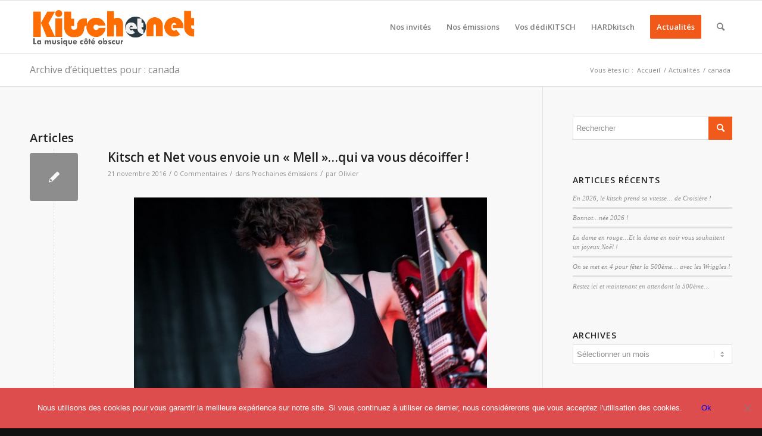

--- FILE ---
content_type: text/html; charset=UTF-8
request_url: http://www.kitschetnet.fr/tag/canada/
body_size: 15287
content:
<!DOCTYPE html>
<html lang="fr-FR" class="html_stretched responsive av-preloader-disabled  html_header_top html_logo_left html_main_nav_header html_menu_right html_slim html_header_sticky html_header_shrinking html_mobile_menu_phone html_header_searchicon html_content_align_center html_header_unstick_top_disabled html_header_stretch_disabled html_av-overlay-side html_av-overlay-side-classic html_av-submenu-noclone html_entry_id_9602 av-cookies-no-cookie-consent av-default-lightbox av-no-preview html_text_menu_active av-mobile-menu-switch-default">
<head>
<meta charset="UTF-8" />
<meta name="robots" content="noindex, follow" />


<!-- mobile setting -->
<meta name="viewport" content="width=device-width, initial-scale=1">

<!-- Scripts/CSS and wp_head hook -->
<title>canada &#8211; Kitsch et Net</title>
<meta name='robots' content='max-image-preview:large' />
<link rel='dns-prefetch' href='//www.kitschetnet.fr' />
<link rel='dns-prefetch' href='//s.w.org' />
<link rel="alternate" type="application/rss+xml" title="Kitsch et Net &raquo; Flux" href="http://www.kitschetnet.fr/feed/" />
<link rel="alternate" type="application/rss+xml" title="Kitsch et Net &raquo; Flux des commentaires" href="http://www.kitschetnet.fr/comments/feed/" />
<link rel="alternate" type="application/rss+xml" title="Kitsch et Net &raquo; Flux de l’étiquette canada" href="http://www.kitschetnet.fr/tag/canada/feed/" />

<!-- google webfont font replacement -->

			<script type='text/javascript'>

				(function() {

					/*	check if webfonts are disabled by user setting via cookie - or user must opt in.	*/
					var html = document.getElementsByTagName('html')[0];
					var cookie_check = html.className.indexOf('av-cookies-needs-opt-in') >= 0 || html.className.indexOf('av-cookies-can-opt-out') >= 0;
					var allow_continue = true;
					var silent_accept_cookie = html.className.indexOf('av-cookies-user-silent-accept') >= 0;

					if( cookie_check && ! silent_accept_cookie )
					{
						if( ! document.cookie.match(/aviaCookieConsent/) || html.className.indexOf('av-cookies-session-refused') >= 0 )
						{
							allow_continue = false;
						}
						else
						{
							if( ! document.cookie.match(/aviaPrivacyRefuseCookiesHideBar/) )
							{
								allow_continue = false;
							}
							else if( ! document.cookie.match(/aviaPrivacyEssentialCookiesEnabled/) )
							{
								allow_continue = false;
							}
							else if( document.cookie.match(/aviaPrivacyGoogleWebfontsDisabled/) )
							{
								allow_continue = false;
							}
						}
					}

					if( allow_continue )
					{
						var f = document.createElement('link');

						f.type 	= 'text/css';
						f.rel 	= 'stylesheet';
						f.href 	= '//fonts.googleapis.com/css?family=Open+Sans:400,600&display=auto';
						f.id 	= 'avia-google-webfont';

						document.getElementsByTagName('head')[0].appendChild(f);
					}
				})();

			</script>
			<script type="text/javascript">
window._wpemojiSettings = {"baseUrl":"https:\/\/s.w.org\/images\/core\/emoji\/13.1.0\/72x72\/","ext":".png","svgUrl":"https:\/\/s.w.org\/images\/core\/emoji\/13.1.0\/svg\/","svgExt":".svg","source":{"concatemoji":"http:\/\/www.kitschetnet.fr\/wp-includes\/js\/wp-emoji-release.min.js?ver=5.9.12"}};
/*! This file is auto-generated */
!function(e,a,t){var n,r,o,i=a.createElement("canvas"),p=i.getContext&&i.getContext("2d");function s(e,t){var a=String.fromCharCode;p.clearRect(0,0,i.width,i.height),p.fillText(a.apply(this,e),0,0);e=i.toDataURL();return p.clearRect(0,0,i.width,i.height),p.fillText(a.apply(this,t),0,0),e===i.toDataURL()}function c(e){var t=a.createElement("script");t.src=e,t.defer=t.type="text/javascript",a.getElementsByTagName("head")[0].appendChild(t)}for(o=Array("flag","emoji"),t.supports={everything:!0,everythingExceptFlag:!0},r=0;r<o.length;r++)t.supports[o[r]]=function(e){if(!p||!p.fillText)return!1;switch(p.textBaseline="top",p.font="600 32px Arial",e){case"flag":return s([127987,65039,8205,9895,65039],[127987,65039,8203,9895,65039])?!1:!s([55356,56826,55356,56819],[55356,56826,8203,55356,56819])&&!s([55356,57332,56128,56423,56128,56418,56128,56421,56128,56430,56128,56423,56128,56447],[55356,57332,8203,56128,56423,8203,56128,56418,8203,56128,56421,8203,56128,56430,8203,56128,56423,8203,56128,56447]);case"emoji":return!s([10084,65039,8205,55357,56613],[10084,65039,8203,55357,56613])}return!1}(o[r]),t.supports.everything=t.supports.everything&&t.supports[o[r]],"flag"!==o[r]&&(t.supports.everythingExceptFlag=t.supports.everythingExceptFlag&&t.supports[o[r]]);t.supports.everythingExceptFlag=t.supports.everythingExceptFlag&&!t.supports.flag,t.DOMReady=!1,t.readyCallback=function(){t.DOMReady=!0},t.supports.everything||(n=function(){t.readyCallback()},a.addEventListener?(a.addEventListener("DOMContentLoaded",n,!1),e.addEventListener("load",n,!1)):(e.attachEvent("onload",n),a.attachEvent("onreadystatechange",function(){"complete"===a.readyState&&t.readyCallback()})),(n=t.source||{}).concatemoji?c(n.concatemoji):n.wpemoji&&n.twemoji&&(c(n.twemoji),c(n.wpemoji)))}(window,document,window._wpemojiSettings);
</script>
<style type="text/css">
img.wp-smiley,
img.emoji {
	display: inline !important;
	border: none !important;
	box-shadow: none !important;
	height: 1em !important;
	width: 1em !important;
	margin: 0 0.07em !important;
	vertical-align: -0.1em !important;
	background: none !important;
	padding: 0 !important;
}
</style>
	<link rel='stylesheet' id='wp-block-library-css'  href='http://www.kitschetnet.fr/wp-includes/css/dist/block-library/style.min.css?ver=5.9.12' type='text/css' media='all' />
<style id='global-styles-inline-css' type='text/css'>
body{--wp--preset--color--black: #000000;--wp--preset--color--cyan-bluish-gray: #abb8c3;--wp--preset--color--white: #ffffff;--wp--preset--color--pale-pink: #f78da7;--wp--preset--color--vivid-red: #cf2e2e;--wp--preset--color--luminous-vivid-orange: #ff6900;--wp--preset--color--luminous-vivid-amber: #fcb900;--wp--preset--color--light-green-cyan: #7bdcb5;--wp--preset--color--vivid-green-cyan: #00d084;--wp--preset--color--pale-cyan-blue: #8ed1fc;--wp--preset--color--vivid-cyan-blue: #0693e3;--wp--preset--color--vivid-purple: #9b51e0;--wp--preset--gradient--vivid-cyan-blue-to-vivid-purple: linear-gradient(135deg,rgba(6,147,227,1) 0%,rgb(155,81,224) 100%);--wp--preset--gradient--light-green-cyan-to-vivid-green-cyan: linear-gradient(135deg,rgb(122,220,180) 0%,rgb(0,208,130) 100%);--wp--preset--gradient--luminous-vivid-amber-to-luminous-vivid-orange: linear-gradient(135deg,rgba(252,185,0,1) 0%,rgba(255,105,0,1) 100%);--wp--preset--gradient--luminous-vivid-orange-to-vivid-red: linear-gradient(135deg,rgba(255,105,0,1) 0%,rgb(207,46,46) 100%);--wp--preset--gradient--very-light-gray-to-cyan-bluish-gray: linear-gradient(135deg,rgb(238,238,238) 0%,rgb(169,184,195) 100%);--wp--preset--gradient--cool-to-warm-spectrum: linear-gradient(135deg,rgb(74,234,220) 0%,rgb(151,120,209) 20%,rgb(207,42,186) 40%,rgb(238,44,130) 60%,rgb(251,105,98) 80%,rgb(254,248,76) 100%);--wp--preset--gradient--blush-light-purple: linear-gradient(135deg,rgb(255,206,236) 0%,rgb(152,150,240) 100%);--wp--preset--gradient--blush-bordeaux: linear-gradient(135deg,rgb(254,205,165) 0%,rgb(254,45,45) 50%,rgb(107,0,62) 100%);--wp--preset--gradient--luminous-dusk: linear-gradient(135deg,rgb(255,203,112) 0%,rgb(199,81,192) 50%,rgb(65,88,208) 100%);--wp--preset--gradient--pale-ocean: linear-gradient(135deg,rgb(255,245,203) 0%,rgb(182,227,212) 50%,rgb(51,167,181) 100%);--wp--preset--gradient--electric-grass: linear-gradient(135deg,rgb(202,248,128) 0%,rgb(113,206,126) 100%);--wp--preset--gradient--midnight: linear-gradient(135deg,rgb(2,3,129) 0%,rgb(40,116,252) 100%);--wp--preset--duotone--dark-grayscale: url('#wp-duotone-dark-grayscale');--wp--preset--duotone--grayscale: url('#wp-duotone-grayscale');--wp--preset--duotone--purple-yellow: url('#wp-duotone-purple-yellow');--wp--preset--duotone--blue-red: url('#wp-duotone-blue-red');--wp--preset--duotone--midnight: url('#wp-duotone-midnight');--wp--preset--duotone--magenta-yellow: url('#wp-duotone-magenta-yellow');--wp--preset--duotone--purple-green: url('#wp-duotone-purple-green');--wp--preset--duotone--blue-orange: url('#wp-duotone-blue-orange');--wp--preset--font-size--small: 13px;--wp--preset--font-size--medium: 20px;--wp--preset--font-size--large: 36px;--wp--preset--font-size--x-large: 42px;}.has-black-color{color: var(--wp--preset--color--black) !important;}.has-cyan-bluish-gray-color{color: var(--wp--preset--color--cyan-bluish-gray) !important;}.has-white-color{color: var(--wp--preset--color--white) !important;}.has-pale-pink-color{color: var(--wp--preset--color--pale-pink) !important;}.has-vivid-red-color{color: var(--wp--preset--color--vivid-red) !important;}.has-luminous-vivid-orange-color{color: var(--wp--preset--color--luminous-vivid-orange) !important;}.has-luminous-vivid-amber-color{color: var(--wp--preset--color--luminous-vivid-amber) !important;}.has-light-green-cyan-color{color: var(--wp--preset--color--light-green-cyan) !important;}.has-vivid-green-cyan-color{color: var(--wp--preset--color--vivid-green-cyan) !important;}.has-pale-cyan-blue-color{color: var(--wp--preset--color--pale-cyan-blue) !important;}.has-vivid-cyan-blue-color{color: var(--wp--preset--color--vivid-cyan-blue) !important;}.has-vivid-purple-color{color: var(--wp--preset--color--vivid-purple) !important;}.has-black-background-color{background-color: var(--wp--preset--color--black) !important;}.has-cyan-bluish-gray-background-color{background-color: var(--wp--preset--color--cyan-bluish-gray) !important;}.has-white-background-color{background-color: var(--wp--preset--color--white) !important;}.has-pale-pink-background-color{background-color: var(--wp--preset--color--pale-pink) !important;}.has-vivid-red-background-color{background-color: var(--wp--preset--color--vivid-red) !important;}.has-luminous-vivid-orange-background-color{background-color: var(--wp--preset--color--luminous-vivid-orange) !important;}.has-luminous-vivid-amber-background-color{background-color: var(--wp--preset--color--luminous-vivid-amber) !important;}.has-light-green-cyan-background-color{background-color: var(--wp--preset--color--light-green-cyan) !important;}.has-vivid-green-cyan-background-color{background-color: var(--wp--preset--color--vivid-green-cyan) !important;}.has-pale-cyan-blue-background-color{background-color: var(--wp--preset--color--pale-cyan-blue) !important;}.has-vivid-cyan-blue-background-color{background-color: var(--wp--preset--color--vivid-cyan-blue) !important;}.has-vivid-purple-background-color{background-color: var(--wp--preset--color--vivid-purple) !important;}.has-black-border-color{border-color: var(--wp--preset--color--black) !important;}.has-cyan-bluish-gray-border-color{border-color: var(--wp--preset--color--cyan-bluish-gray) !important;}.has-white-border-color{border-color: var(--wp--preset--color--white) !important;}.has-pale-pink-border-color{border-color: var(--wp--preset--color--pale-pink) !important;}.has-vivid-red-border-color{border-color: var(--wp--preset--color--vivid-red) !important;}.has-luminous-vivid-orange-border-color{border-color: var(--wp--preset--color--luminous-vivid-orange) !important;}.has-luminous-vivid-amber-border-color{border-color: var(--wp--preset--color--luminous-vivid-amber) !important;}.has-light-green-cyan-border-color{border-color: var(--wp--preset--color--light-green-cyan) !important;}.has-vivid-green-cyan-border-color{border-color: var(--wp--preset--color--vivid-green-cyan) !important;}.has-pale-cyan-blue-border-color{border-color: var(--wp--preset--color--pale-cyan-blue) !important;}.has-vivid-cyan-blue-border-color{border-color: var(--wp--preset--color--vivid-cyan-blue) !important;}.has-vivid-purple-border-color{border-color: var(--wp--preset--color--vivid-purple) !important;}.has-vivid-cyan-blue-to-vivid-purple-gradient-background{background: var(--wp--preset--gradient--vivid-cyan-blue-to-vivid-purple) !important;}.has-light-green-cyan-to-vivid-green-cyan-gradient-background{background: var(--wp--preset--gradient--light-green-cyan-to-vivid-green-cyan) !important;}.has-luminous-vivid-amber-to-luminous-vivid-orange-gradient-background{background: var(--wp--preset--gradient--luminous-vivid-amber-to-luminous-vivid-orange) !important;}.has-luminous-vivid-orange-to-vivid-red-gradient-background{background: var(--wp--preset--gradient--luminous-vivid-orange-to-vivid-red) !important;}.has-very-light-gray-to-cyan-bluish-gray-gradient-background{background: var(--wp--preset--gradient--very-light-gray-to-cyan-bluish-gray) !important;}.has-cool-to-warm-spectrum-gradient-background{background: var(--wp--preset--gradient--cool-to-warm-spectrum) !important;}.has-blush-light-purple-gradient-background{background: var(--wp--preset--gradient--blush-light-purple) !important;}.has-blush-bordeaux-gradient-background{background: var(--wp--preset--gradient--blush-bordeaux) !important;}.has-luminous-dusk-gradient-background{background: var(--wp--preset--gradient--luminous-dusk) !important;}.has-pale-ocean-gradient-background{background: var(--wp--preset--gradient--pale-ocean) !important;}.has-electric-grass-gradient-background{background: var(--wp--preset--gradient--electric-grass) !important;}.has-midnight-gradient-background{background: var(--wp--preset--gradient--midnight) !important;}.has-small-font-size{font-size: var(--wp--preset--font-size--small) !important;}.has-medium-font-size{font-size: var(--wp--preset--font-size--medium) !important;}.has-large-font-size{font-size: var(--wp--preset--font-size--large) !important;}.has-x-large-font-size{font-size: var(--wp--preset--font-size--x-large) !important;}
</style>
<link rel='stylesheet' id='cookie-notice-front-css'  href='http://www.kitschetnet.fr/wp-content/plugins/cookie-notice/css/front.min.css?ver=2.4.17' type='text/css' media='all' />
<link rel='stylesheet' id='avia-merged-styles-css'  href='http://www.kitschetnet.fr/wp-content/uploads/dynamic_avia/avia-merged-styles-5fa26fefd5b611cb3bbcfe172add1eef---622c6ff168e37.css' type='text/css' media='all' />
<script type='text/javascript' src='http://www.kitschetnet.fr/wp-includes/js/jquery/jquery.min.js?ver=3.6.0' id='jquery-core-js'></script>
<script type='text/javascript' src='http://www.kitschetnet.fr/wp-includes/js/jquery/jquery-migrate.min.js?ver=3.3.2' id='jquery-migrate-js'></script>
<script type='text/javascript' id='cookie-notice-front-js-before'>
var cnArgs = {"ajaxUrl":"http:\/\/www.kitschetnet.fr\/wp-admin\/admin-ajax.php","nonce":"0d15712149","hideEffect":"fade","position":"bottom","onScroll":false,"onScrollOffset":100,"onClick":false,"cookieName":"cookie_notice_accepted","cookieTime":2592000,"cookieTimeRejected":2592000,"globalCookie":false,"redirection":false,"cache":false,"revokeCookies":false,"revokeCookiesOpt":"automatic"};
</script>
<script type='text/javascript' src='http://www.kitschetnet.fr/wp-content/plugins/cookie-notice/js/front.min.js?ver=2.4.17' id='cookie-notice-front-js'></script>
<link rel="https://api.w.org/" href="http://www.kitschetnet.fr/wp-json/" /><link rel="alternate" type="application/json" href="http://www.kitschetnet.fr/wp-json/wp/v2/tags/232" /><link rel="EditURI" type="application/rsd+xml" title="RSD" href="http://www.kitschetnet.fr/xmlrpc.php?rsd" />
<link rel="wlwmanifest" type="application/wlwmanifest+xml" href="http://www.kitschetnet.fr/wp-includes/wlwmanifest.xml" /> 
<meta name="generator" content="WordPress 5.9.12" />
<link rel="profile" href="http://gmpg.org/xfn/11" />
<link rel="alternate" type="application/rss+xml" title="Kitsch et Net RSS2 Feed" href="http://www.kitschetnet.fr/feed/" />
<link rel="pingback" href="http://www.kitschetnet.fr/xmlrpc.php" />
<!--[if lt IE 9]><script src="http://www.kitschetnet.fr/wp-content/themes/enfold/js/html5shiv.js"></script><![endif]-->


<!-- To speed up the rendering and to display the site as fast as possible to the user we include some styles and scripts for above the fold content inline -->
<script type="text/javascript">'use strict';var avia_is_mobile=!1;if(/Android|webOS|iPhone|iPad|iPod|BlackBerry|IEMobile|Opera Mini/i.test(navigator.userAgent)&&'ontouchstart' in document.documentElement){avia_is_mobile=!0;document.documentElement.className+=' avia_mobile '}
else{document.documentElement.className+=' avia_desktop '};document.documentElement.className+=' js_active ';(function(){var e=['-webkit-','-moz-','-ms-',''],n='';for(var t in e){if(e[t]+'transform' in document.documentElement.style){document.documentElement.className+=' avia_transform ';n=e[t]+'transform'};if(e[t]+'perspective' in document.documentElement.style){document.documentElement.className+=' avia_transform3d '}};if(typeof document.getElementsByClassName=='function'&&typeof document.documentElement.getBoundingClientRect=='function'&&avia_is_mobile==!1){if(n&&window.innerHeight>0){setTimeout(function(){var e=0,o={},a=0,t=document.getElementsByClassName('av-parallax'),i=window.pageYOffset||document.documentElement.scrollTop;for(e=0;e<t.length;e++){t[e].style.top='0px';o=t[e].getBoundingClientRect();a=Math.ceil((window.innerHeight+i-o.top)*0.3);t[e].style[n]='translate(0px, '+a+'px)';t[e].style.top='auto';t[e].className+=' enabled-parallax '}},50)}}})();</script><link rel="icon" href="http://www.kitschetnet.fr/wp-content/uploads/2016/05/cropped-Play_kitschetnet_500x500-32x32.png" sizes="32x32" />
<link rel="icon" href="http://www.kitschetnet.fr/wp-content/uploads/2016/05/cropped-Play_kitschetnet_500x500-192x192.png" sizes="192x192" />
<link rel="apple-touch-icon" href="http://www.kitschetnet.fr/wp-content/uploads/2016/05/cropped-Play_kitschetnet_500x500-180x180.png" />
<meta name="msapplication-TileImage" content="http://www.kitschetnet.fr/wp-content/uploads/2016/05/cropped-Play_kitschetnet_500x500-270x270.png" />
<style type='text/css'>
@font-face {font-family: 'entypo-fontello'; font-weight: normal; font-style: normal; font-display: auto;
src: url('http://www.kitschetnet.fr/wp-content/themes/enfold/config-templatebuilder/avia-template-builder/assets/fonts/entypo-fontello.woff2') format('woff2'),
url('http://www.kitschetnet.fr/wp-content/themes/enfold/config-templatebuilder/avia-template-builder/assets/fonts/entypo-fontello.woff') format('woff'),
url('http://www.kitschetnet.fr/wp-content/themes/enfold/config-templatebuilder/avia-template-builder/assets/fonts/entypo-fontello.ttf') format('truetype'),
url('http://www.kitschetnet.fr/wp-content/themes/enfold/config-templatebuilder/avia-template-builder/assets/fonts/entypo-fontello.svg#entypo-fontello') format('svg'),
url('http://www.kitschetnet.fr/wp-content/themes/enfold/config-templatebuilder/avia-template-builder/assets/fonts/entypo-fontello.eot'),
url('http://www.kitschetnet.fr/wp-content/themes/enfold/config-templatebuilder/avia-template-builder/assets/fonts/entypo-fontello.eot?#iefix') format('embedded-opentype');
} #top .avia-font-entypo-fontello, body .avia-font-entypo-fontello, html body [data-av_iconfont='entypo-fontello']:before{ font-family: 'entypo-fontello'; }
</style>

<!--
Debugging Info for Theme support: 

Theme: Enfold
Version: 4.9
Installed: enfold
AviaFramework Version: 5.0
AviaBuilder Version: 4.8
aviaElementManager Version: 1.0.1
ML:-1-PU:66-PLA:3
WP:5.9.12
Compress: CSS:all theme files - JS:all theme files
Updates: disabled
PLAu:1
-->
</head>

<body id="top" class="archive tag tag-canada tag-232 stretched rtl_columns av-curtain-numeric open_sans  cookies-not-set" itemscope="itemscope" itemtype="https://schema.org/WebPage" >

	<svg xmlns="http://www.w3.org/2000/svg" viewBox="0 0 0 0" width="0" height="0" focusable="false" role="none" style="visibility: hidden; position: absolute; left: -9999px; overflow: hidden;" ><defs><filter id="wp-duotone-dark-grayscale"><feColorMatrix color-interpolation-filters="sRGB" type="matrix" values=" .299 .587 .114 0 0 .299 .587 .114 0 0 .299 .587 .114 0 0 .299 .587 .114 0 0 " /><feComponentTransfer color-interpolation-filters="sRGB" ><feFuncR type="table" tableValues="0 0.49803921568627" /><feFuncG type="table" tableValues="0 0.49803921568627" /><feFuncB type="table" tableValues="0 0.49803921568627" /><feFuncA type="table" tableValues="1 1" /></feComponentTransfer><feComposite in2="SourceGraphic" operator="in" /></filter></defs></svg><svg xmlns="http://www.w3.org/2000/svg" viewBox="0 0 0 0" width="0" height="0" focusable="false" role="none" style="visibility: hidden; position: absolute; left: -9999px; overflow: hidden;" ><defs><filter id="wp-duotone-grayscale"><feColorMatrix color-interpolation-filters="sRGB" type="matrix" values=" .299 .587 .114 0 0 .299 .587 .114 0 0 .299 .587 .114 0 0 .299 .587 .114 0 0 " /><feComponentTransfer color-interpolation-filters="sRGB" ><feFuncR type="table" tableValues="0 1" /><feFuncG type="table" tableValues="0 1" /><feFuncB type="table" tableValues="0 1" /><feFuncA type="table" tableValues="1 1" /></feComponentTransfer><feComposite in2="SourceGraphic" operator="in" /></filter></defs></svg><svg xmlns="http://www.w3.org/2000/svg" viewBox="0 0 0 0" width="0" height="0" focusable="false" role="none" style="visibility: hidden; position: absolute; left: -9999px; overflow: hidden;" ><defs><filter id="wp-duotone-purple-yellow"><feColorMatrix color-interpolation-filters="sRGB" type="matrix" values=" .299 .587 .114 0 0 .299 .587 .114 0 0 .299 .587 .114 0 0 .299 .587 .114 0 0 " /><feComponentTransfer color-interpolation-filters="sRGB" ><feFuncR type="table" tableValues="0.54901960784314 0.98823529411765" /><feFuncG type="table" tableValues="0 1" /><feFuncB type="table" tableValues="0.71764705882353 0.25490196078431" /><feFuncA type="table" tableValues="1 1" /></feComponentTransfer><feComposite in2="SourceGraphic" operator="in" /></filter></defs></svg><svg xmlns="http://www.w3.org/2000/svg" viewBox="0 0 0 0" width="0" height="0" focusable="false" role="none" style="visibility: hidden; position: absolute; left: -9999px; overflow: hidden;" ><defs><filter id="wp-duotone-blue-red"><feColorMatrix color-interpolation-filters="sRGB" type="matrix" values=" .299 .587 .114 0 0 .299 .587 .114 0 0 .299 .587 .114 0 0 .299 .587 .114 0 0 " /><feComponentTransfer color-interpolation-filters="sRGB" ><feFuncR type="table" tableValues="0 1" /><feFuncG type="table" tableValues="0 0.27843137254902" /><feFuncB type="table" tableValues="0.5921568627451 0.27843137254902" /><feFuncA type="table" tableValues="1 1" /></feComponentTransfer><feComposite in2="SourceGraphic" operator="in" /></filter></defs></svg><svg xmlns="http://www.w3.org/2000/svg" viewBox="0 0 0 0" width="0" height="0" focusable="false" role="none" style="visibility: hidden; position: absolute; left: -9999px; overflow: hidden;" ><defs><filter id="wp-duotone-midnight"><feColorMatrix color-interpolation-filters="sRGB" type="matrix" values=" .299 .587 .114 0 0 .299 .587 .114 0 0 .299 .587 .114 0 0 .299 .587 .114 0 0 " /><feComponentTransfer color-interpolation-filters="sRGB" ><feFuncR type="table" tableValues="0 0" /><feFuncG type="table" tableValues="0 0.64705882352941" /><feFuncB type="table" tableValues="0 1" /><feFuncA type="table" tableValues="1 1" /></feComponentTransfer><feComposite in2="SourceGraphic" operator="in" /></filter></defs></svg><svg xmlns="http://www.w3.org/2000/svg" viewBox="0 0 0 0" width="0" height="0" focusable="false" role="none" style="visibility: hidden; position: absolute; left: -9999px; overflow: hidden;" ><defs><filter id="wp-duotone-magenta-yellow"><feColorMatrix color-interpolation-filters="sRGB" type="matrix" values=" .299 .587 .114 0 0 .299 .587 .114 0 0 .299 .587 .114 0 0 .299 .587 .114 0 0 " /><feComponentTransfer color-interpolation-filters="sRGB" ><feFuncR type="table" tableValues="0.78039215686275 1" /><feFuncG type="table" tableValues="0 0.94901960784314" /><feFuncB type="table" tableValues="0.35294117647059 0.47058823529412" /><feFuncA type="table" tableValues="1 1" /></feComponentTransfer><feComposite in2="SourceGraphic" operator="in" /></filter></defs></svg><svg xmlns="http://www.w3.org/2000/svg" viewBox="0 0 0 0" width="0" height="0" focusable="false" role="none" style="visibility: hidden; position: absolute; left: -9999px; overflow: hidden;" ><defs><filter id="wp-duotone-purple-green"><feColorMatrix color-interpolation-filters="sRGB" type="matrix" values=" .299 .587 .114 0 0 .299 .587 .114 0 0 .299 .587 .114 0 0 .299 .587 .114 0 0 " /><feComponentTransfer color-interpolation-filters="sRGB" ><feFuncR type="table" tableValues="0.65098039215686 0.40392156862745" /><feFuncG type="table" tableValues="0 1" /><feFuncB type="table" tableValues="0.44705882352941 0.4" /><feFuncA type="table" tableValues="1 1" /></feComponentTransfer><feComposite in2="SourceGraphic" operator="in" /></filter></defs></svg><svg xmlns="http://www.w3.org/2000/svg" viewBox="0 0 0 0" width="0" height="0" focusable="false" role="none" style="visibility: hidden; position: absolute; left: -9999px; overflow: hidden;" ><defs><filter id="wp-duotone-blue-orange"><feColorMatrix color-interpolation-filters="sRGB" type="matrix" values=" .299 .587 .114 0 0 .299 .587 .114 0 0 .299 .587 .114 0 0 .299 .587 .114 0 0 " /><feComponentTransfer color-interpolation-filters="sRGB" ><feFuncR type="table" tableValues="0.098039215686275 1" /><feFuncG type="table" tableValues="0 0.66274509803922" /><feFuncB type="table" tableValues="0.84705882352941 0.41960784313725" /><feFuncA type="table" tableValues="1 1" /></feComponentTransfer><feComposite in2="SourceGraphic" operator="in" /></filter></defs></svg>
	<div id='wrap_all'>

	
<header id='header' class='all_colors header_color light_bg_color  av_header_top av_logo_left av_main_nav_header av_menu_right av_slim av_header_sticky av_header_shrinking av_header_stretch_disabled av_mobile_menu_phone av_header_searchicon av_header_unstick_top_disabled av_bottom_nav_disabled  av_header_border_disabled'  role="banner" itemscope="itemscope" itemtype="https://schema.org/WPHeader" >

		<div  id='header_main' class='container_wrap container_wrap_logo'>

        <div class='container av-logo-container'><div class='inner-container'><span class='logo avia-standard-logo'><a href='http://www.kitschetnet.fr/' class=''><img src="http://www.kitschetnet.fr/wp-content/uploads/2016/11/logo-header.png" height="100" width="300" alt='Kitsch et Net' title='logo-header' /></a></span><nav class='main_menu' data-selectname='Sélectionner une page'  role="navigation" itemscope="itemscope" itemtype="https://schema.org/SiteNavigationElement" ><div class="avia-menu av-main-nav-wrap"><ul role="menu" class="menu av-main-nav" id="avia-menu"><li role="menuitem" id="menu-item-10573" class="menu-item menu-item-type-post_type menu-item-object-page menu-item-top-level menu-item-top-level-1"><a href="http://www.kitschetnet.fr/nos-invites/" itemprop="url" tabindex="0"><span class="avia-bullet"></span><span class="avia-menu-text">Nos invités</span><span class="avia-menu-fx"><span class="avia-arrow-wrap"><span class="avia-arrow"></span></span></span></a></li>
<li role="menuitem" id="menu-item-9299" class="menu-item menu-item-type-post_type menu-item-object-page menu-item-has-children menu-item-top-level menu-item-top-level-2"><a href="http://www.kitschetnet.fr/nos-emissions/" itemprop="url" tabindex="0"><span class="avia-bullet"></span><span class="avia-menu-text">Nos émissions</span><span class="avia-menu-fx"><span class="avia-arrow-wrap"><span class="avia-arrow"></span></span></span></a>


<ul class="sub-menu">
	<li role="menuitem" id="menu-item-17286" class="menu-item menu-item-type-post_type menu-item-object-page"><a href="http://www.kitschetnet.fr/nos-emissions/nos-emissions-2024/" itemprop="url" tabindex="0"><span class="avia-bullet"></span><span class="avia-menu-text">Nos émissions 2024</span></a></li>
	<li role="menuitem" id="menu-item-16521" class="menu-item menu-item-type-post_type menu-item-object-page"><a href="http://www.kitschetnet.fr/nos-emissions/nos-emissions-2023/" itemprop="url" tabindex="0"><span class="avia-bullet"></span><span class="avia-menu-text">Nos émissions 2023</span></a></li>
	<li role="menuitem" id="menu-item-16718" class="menu-item menu-item-type-post_type menu-item-object-page"><a href="http://www.kitschetnet.fr/nos-emissions/2022-2/" itemprop="url" tabindex="0"><span class="avia-bullet"></span><span class="avia-menu-text">Nos émissions 2022</span></a></li>
	<li role="menuitem" id="menu-item-14792" class="menu-item menu-item-type-post_type menu-item-object-page"><a href="http://www.kitschetnet.fr/nos-emissions/nos-emissions-2021/" itemprop="url" tabindex="0"><span class="avia-bullet"></span><span class="avia-menu-text">Nos émissions 2021</span></a></li>
	<li role="menuitem" id="menu-item-13957" class="menu-item menu-item-type-post_type menu-item-object-page"><a href="http://www.kitschetnet.fr/nos-emissions/nos-emissions-2020/" itemprop="url" tabindex="0"><span class="avia-bullet"></span><span class="avia-menu-text">Nos émissions 2020</span></a></li>
	<li role="menuitem" id="menu-item-13027" class="menu-item menu-item-type-post_type menu-item-object-page"><a href="http://www.kitschetnet.fr/nos-emissions/nos-emissions-2019/" itemprop="url" tabindex="0"><span class="avia-bullet"></span><span class="avia-menu-text">Nos émissions 2019</span></a></li>
	<li role="menuitem" id="menu-item-12138" class="menu-item menu-item-type-post_type menu-item-object-page"><a href="http://www.kitschetnet.fr/nos-emissions/nos-emissions-2018/" itemprop="url" tabindex="0"><span class="avia-bullet"></span><span class="avia-menu-text">Nos émissions 2018</span></a></li>
	<li role="menuitem" id="menu-item-11349" class="menu-item menu-item-type-post_type menu-item-object-page"><a href="http://www.kitschetnet.fr/nos-emissions/nos-emissions-2017/" itemprop="url" tabindex="0"><span class="avia-bullet"></span><span class="avia-menu-text">Nos émissions 2017</span></a></li>
	<li role="menuitem" id="menu-item-10107" class="menu-item menu-item-type-post_type menu-item-object-page"><a href="http://www.kitschetnet.fr/nos-emissions/nos-emissions-3/" itemprop="url" tabindex="0"><span class="avia-bullet"></span><span class="avia-menu-text">Nos émissions 2016</span></a></li>
	<li role="menuitem" id="menu-item-9303" class="menu-item menu-item-type-post_type menu-item-object-page"><a href="http://www.kitschetnet.fr/nos-emissions/nos-emissions-2015/" itemprop="url" tabindex="0"><span class="avia-bullet"></span><span class="avia-menu-text">Nos émissions 2015</span></a></li>
	<li role="menuitem" id="menu-item-9304" class="menu-item menu-item-type-post_type menu-item-object-page"><a href="http://www.kitschetnet.fr/nos-emissions/nos-emissions-2014/" itemprop="url" tabindex="0"><span class="avia-bullet"></span><span class="avia-menu-text">Nos émissions 2014</span></a></li>
	<li role="menuitem" id="menu-item-9305" class="menu-item menu-item-type-post_type menu-item-object-page"><a href="http://www.kitschetnet.fr/nos-emissions/nos-emissions-2013/" itemprop="url" tabindex="0"><span class="avia-bullet"></span><span class="avia-menu-text">Nos émissions 2013</span></a></li>
	<li role="menuitem" id="menu-item-9318" class="menu-item menu-item-type-post_type menu-item-object-page"><a href="http://www.kitschetnet.fr/nos-emissions/nos-emissions-2012/" itemprop="url" tabindex="0"><span class="avia-bullet"></span><span class="avia-menu-text">Nos émissions 2012</span></a></li>
	<li role="menuitem" id="menu-item-9319" class="menu-item menu-item-type-post_type menu-item-object-page"><a href="http://www.kitschetnet.fr/nos-emissions/podcasts-de-nos-emissions-2011/" itemprop="url" tabindex="0"><span class="avia-bullet"></span><span class="avia-menu-text">Nos émissions 2011</span></a></li>
	<li role="menuitem" id="menu-item-9320" class="menu-item menu-item-type-post_type menu-item-object-page"><a href="http://www.kitschetnet.fr/nos-emissions/podcasts-de-nos-emissions-2010/" itemprop="url" tabindex="0"><span class="avia-bullet"></span><span class="avia-menu-text">Nos émissions 2010</span></a></li>
</ul>
</li>
<li role="menuitem" id="menu-item-9300" class="menu-item menu-item-type-post_type menu-item-object-page menu-item-has-children menu-item-top-level menu-item-top-level-3"><a href="http://www.kitschetnet.fr/vos-dedikitsch-3/" itemprop="url" tabindex="0"><span class="avia-bullet"></span><span class="avia-menu-text">Vos dédiKITSCH</span><span class="avia-menu-fx"><span class="avia-arrow-wrap"><span class="avia-arrow"></span></span></span></a>


<ul class="sub-menu">
	<li role="menuitem" id="menu-item-12135" class="menu-item menu-item-type-post_type menu-item-object-page"><a href="http://www.kitschetnet.fr/vos-dedikitsch-3/vos-dedikitsch-2018/" itemprop="url" tabindex="0"><span class="avia-bullet"></span><span class="avia-menu-text">Vos dédiKITSCH 2018</span></a></li>
	<li role="menuitem" id="menu-item-11350" class="menu-item menu-item-type-post_type menu-item-object-page"><a href="http://www.kitschetnet.fr/vos-dedikitsch-3/vos-dedikitsch-2017/" itemprop="url" tabindex="0"><span class="avia-bullet"></span><span class="avia-menu-text">Vos dédiKITSCH 2017</span></a></li>
	<li role="menuitem" id="menu-item-10105" class="menu-item menu-item-type-post_type menu-item-object-page"><a href="http://www.kitschetnet.fr/vos-dedikitsch-3/vos-dedikitsch/" itemprop="url" tabindex="0"><span class="avia-bullet"></span><span class="avia-menu-text">Vos dédiKITSCH 2016</span></a></li>
	<li role="menuitem" id="menu-item-9306" class="menu-item menu-item-type-post_type menu-item-object-page"><a href="http://www.kitschetnet.fr/vos-dedikitsch-3/vos-dedikitsch-2015/" itemprop="url" tabindex="0"><span class="avia-bullet"></span><span class="avia-menu-text">Vos dédiKITSCH 2015</span></a></li>
	<li role="menuitem" id="menu-item-9308" class="menu-item menu-item-type-post_type menu-item-object-page"><a href="http://www.kitschetnet.fr/vos-dedikitsch-3/vos-dedikitsch-2014/" itemprop="url" tabindex="0"><span class="avia-bullet"></span><span class="avia-menu-text">Vos dédiKITSCH 2014</span></a></li>
	<li role="menuitem" id="menu-item-9311" class="menu-item menu-item-type-post_type menu-item-object-page"><a href="http://www.kitschetnet.fr/vos-dedikitsch-3/vos-dedikitsch-2013/" itemprop="url" tabindex="0"><span class="avia-bullet"></span><span class="avia-menu-text">Vos dédiKITSCH 2013</span></a></li>
	<li role="menuitem" id="menu-item-9312" class="menu-item menu-item-type-post_type menu-item-object-page"><a href="http://www.kitschetnet.fr/vos-dedikitsch-3/vos-dedikitsch-2012/" itemprop="url" tabindex="0"><span class="avia-bullet"></span><span class="avia-menu-text">Vos dédiKITSCH 2012</span></a></li>
	<li role="menuitem" id="menu-item-9313" class="menu-item menu-item-type-post_type menu-item-object-page"><a href="http://www.kitschetnet.fr/vos-dedikitsch-3/vos-dedikitsch-3-2/" itemprop="url" tabindex="0"><span class="avia-bullet"></span><span class="avia-menu-text">Vos dédiKITSCH 2011</span></a></li>
</ul>
</li>
<li role="menuitem" id="menu-item-15734" class="menu-item menu-item-type-post_type menu-item-object-page menu-item-has-children menu-item-top-level menu-item-top-level-4"><a href="http://www.kitschetnet.fr/hardkitsch/" itemprop="url" tabindex="0"><span class="avia-bullet"></span><span class="avia-menu-text">HARDkitsch</span><span class="avia-menu-fx"><span class="avia-arrow-wrap"><span class="avia-arrow"></span></span></span></a>


<ul class="sub-menu">
	<li role="menuitem" id="menu-item-17305" class="menu-item menu-item-type-post_type menu-item-object-page"><a href="http://www.kitschetnet.fr/hardkitsch/hardkitsch-2024/" itemprop="url" tabindex="0"><span class="avia-bullet"></span><span class="avia-menu-text">HARDkitsch 2024</span></a></li>
	<li role="menuitem" id="menu-item-16545" class="menu-item menu-item-type-post_type menu-item-object-page"><a href="http://www.kitschetnet.fr/hardkitsch/hardkitsch-2023/" itemprop="url" tabindex="0"><span class="avia-bullet"></span><span class="avia-menu-text">HARDkitsch 2023</span></a></li>
	<li role="menuitem" id="menu-item-17352" class="menu-item menu-item-type-post_type menu-item-object-page"><a href="http://www.kitschetnet.fr/hardkitsch/hardkitsch-2022/" itemprop="url" tabindex="0"><span class="avia-bullet"></span><span class="avia-menu-text">HARDkitsch 2022</span></a></li>
	<li role="menuitem" id="menu-item-15739" class="menu-item menu-item-type-post_type menu-item-object-page"><a href="http://www.kitschetnet.fr/hardkitsch/hardkitsch-2021/" itemprop="url" tabindex="0"><span class="avia-bullet"></span><span class="avia-menu-text">HARDkitsch 2021</span></a></li>
	<li role="menuitem" id="menu-item-13939" class="menu-item menu-item-type-post_type menu-item-object-page"><a href="http://www.kitschetnet.fr/hardkitsch/hardkitsch-2020/" itemprop="url" tabindex="0"><span class="avia-bullet"></span><span class="avia-menu-text">HARDkitsch 2020</span></a></li>
	<li role="menuitem" id="menu-item-13028" class="menu-item menu-item-type-post_type menu-item-object-page"><a href="http://www.kitschetnet.fr/hardkitsch/hardkitsch-2019/" itemprop="url" tabindex="0"><span class="avia-bullet"></span><span class="avia-menu-text">HARDkitsch 2019</span></a></li>
	<li role="menuitem" id="menu-item-12105" class="menu-item menu-item-type-post_type menu-item-object-page"><a href="http://www.kitschetnet.fr/hardkitsch/hardkitsch-2018/" itemprop="url" tabindex="0"><span class="avia-bullet"></span><span class="avia-menu-text">HARDkitsch 2018</span></a></li>
	<li role="menuitem" id="menu-item-11351" class="menu-item menu-item-type-post_type menu-item-object-page"><a href="http://www.kitschetnet.fr/hardkitsch/hardkitsch-2017/" itemprop="url" tabindex="0"><span class="avia-bullet"></span><span class="avia-menu-text">HARDkitsch 2017</span></a></li>
	<li role="menuitem" id="menu-item-10106" class="menu-item menu-item-type-post_type menu-item-object-page"><a href="http://www.kitschetnet.fr/hardkitsch/9686-2/" itemprop="url" tabindex="0"><span class="avia-bullet"></span><span class="avia-menu-text">HARDkitsch 2016</span></a></li>
	<li role="menuitem" id="menu-item-9309" class="menu-item menu-item-type-post_type menu-item-object-page"><a href="http://www.kitschetnet.fr/hardkitsch/hardkitsch-2015/" itemprop="url" tabindex="0"><span class="avia-bullet"></span><span class="avia-menu-text">HARDkitsch 2015</span></a></li>
	<li role="menuitem" id="menu-item-9310" class="menu-item menu-item-type-post_type menu-item-object-page"><a href="http://www.kitschetnet.fr/hardkitsch/hardkitsch-2014/" itemprop="url" tabindex="0"><span class="avia-bullet"></span><span class="avia-menu-text">HARDkitsch 2014</span></a></li>
	<li role="menuitem" id="menu-item-9314" class="menu-item menu-item-type-post_type menu-item-object-page"><a href="http://www.kitschetnet.fr/hardkitsch/hardkitsch-2013/" itemprop="url" tabindex="0"><span class="avia-bullet"></span><span class="avia-menu-text">HARDkitsch 2013</span></a></li>
	<li role="menuitem" id="menu-item-9315" class="menu-item menu-item-type-post_type menu-item-object-page"><a href="http://www.kitschetnet.fr/hardkitsch/hardkitschs-2012/" itemprop="url" tabindex="0"><span class="avia-bullet"></span><span class="avia-menu-text">HARDkitsch 2012</span></a></li>
	<li role="menuitem" id="menu-item-9316" class="menu-item menu-item-type-post_type menu-item-object-page"><a href="http://www.kitschetnet.fr/hardkitsch/hardkitschs-2011/" itemprop="url" tabindex="0"><span class="avia-bullet"></span><span class="avia-menu-text">HARDkitsch 2011</span></a></li>
	<li role="menuitem" id="menu-item-9317" class="menu-item menu-item-type-post_type menu-item-object-page"><a href="http://www.kitschetnet.fr/hardkitsch/hardkitschs-2010/" itemprop="url" tabindex="0"><span class="avia-bullet"></span><span class="avia-menu-text">HARDkitsch 2010</span></a></li>
</ul>
</li>
<li role="menuitem" id="menu-item-9382" class="menu-item menu-item-type-post_type menu-item-object-page current_page_parent av-menu-button av-menu-button-colored menu-item-top-level menu-item-top-level-5"><a href="http://www.kitschetnet.fr/blog/" itemprop="url" tabindex="0"><span class="avia-bullet"></span><span class="avia-menu-text">Actualités</span><span class="avia-menu-fx"><span class="avia-arrow-wrap"><span class="avia-arrow"></span></span></span></a></li>
<li id="menu-item-search" class="noMobile menu-item menu-item-search-dropdown menu-item-avia-special" role="menuitem"><a aria-label="Rechercher" href="?s=" rel="nofollow" data-avia-search-tooltip="

&lt;form role=&quot;search&quot; action=&quot;http://www.kitschetnet.fr/&quot; id=&quot;searchform&quot; method=&quot;get&quot; class=&quot;&quot;&gt;
	&lt;div&gt;
		&lt;input type=&quot;submit&quot; value=&quot;&quot; id=&quot;searchsubmit&quot; class=&quot;button avia-font-entypo-fontello&quot; /&gt;
		&lt;input type=&quot;text&quot; id=&quot;s&quot; name=&quot;s&quot; value=&quot;&quot; placeholder=&#039;Rechercher&#039; /&gt;
			&lt;/div&gt;
&lt;/form&gt;
" aria-hidden='false' data-av_icon='' data-av_iconfont='entypo-fontello'><span class="avia_hidden_link_text">Rechercher</span></a></li><li class="av-burger-menu-main menu-item-avia-special ">
	        			<a href="#" aria-label="Menu" aria-hidden="false">
							<span class="av-hamburger av-hamburger--spin av-js-hamburger">
								<span class="av-hamburger-box">
						          <span class="av-hamburger-inner"></span>
						          <strong>Menu</strong>
								</span>
							</span>
							<span class="avia_hidden_link_text">Menu</span>
						</a>
	        		   </li></ul></div></nav></div> </div> 
		<!-- end container_wrap-->
		</div>
		<div class='header_bg'></div>

<!-- end header -->
</header>

	<div id='main' class='all_colors' data-scroll-offset='88'>

	<div class='stretch_full container_wrap alternate_color light_bg_color title_container'><div class='container'><h1 class='main-title entry-title '><a href='http://www.kitschetnet.fr/tag/canada/' rel='bookmark' title='Lien permanent : Archive d’étiquettes pour : canada'  itemprop="headline" >Archive d’étiquettes pour : canada</a></h1><div class="breadcrumb breadcrumbs avia-breadcrumbs"><div class="breadcrumb-trail" ><span class="trail-before"><span class="breadcrumb-title">Vous êtes ici :</span></span> <span  itemscope="itemscope" itemtype="https://schema.org/BreadcrumbList" ><span  itemscope="itemscope" itemtype="https://schema.org/ListItem" itemprop="itemListElement" ><a itemprop="url" href="http://www.kitschetnet.fr" title="Kitsch et Net" rel="home" class="trail-begin"><span itemprop="name">Accueil</span></a><span itemprop="position" class="hidden">1</span></span></span> <span class="sep">/</span> <span  itemscope="itemscope" itemtype="https://schema.org/BreadcrumbList" ><span  itemscope="itemscope" itemtype="https://schema.org/ListItem" itemprop="itemListElement" ><a itemprop="url" href="http://www.kitschetnet.fr/blog/" title="Actualités"><span itemprop="name">Actualités</span></a><span itemprop="position" class="hidden">2</span></span></span> <span class="sep">/</span> <span class="trail-end">canada</span></div></div></div></div>
        <div class='container_wrap container_wrap_first main_color sidebar_right'>

            <div class='container template-blog '>

                <main class='content av-content-small alpha units'  role="main" itemprop="mainContentOfPage" itemscope="itemscope" itemtype="https://schema.org/Blog" >

                    <div class="category-term-description">
                                            </div>

                    <h3 class='post-title tag-page-post-type-title '>Articles</h3><article class="post-entry post-entry-type-standard post-entry-9602 post-loop-1 post-parity-odd post-entry-last single-small  post-9602 post type-post status-publish format-standard hentry category-prochaines-emissions tag-beethoven tag-canada tag-chanson tag-cinema tag-collation tag-cyclopede tag-decoiffante tag-deprime tag-desproges tag-divan tag-fr3 tag-lorraine tag-mell tag-minute tag-monde tag-necessaire tag-pierre"  itemscope="itemscope" itemtype="https://schema.org/BlogPosting" ><div class="blog-meta"><a href='http://www.kitschetnet.fr/2016/11/21/kitsch-et-net-vous-envoie-un-mell-qui-va-vous-decoiffer/' class='small-preview'  title="Kitsch et Net vous envoie un &quot;Mell&quot;...qui va vous décoiffer !"   itemprop="image" itemscope="itemscope" itemtype="https://schema.org/ImageObject" ><span class="iconfont" aria-hidden='true' data-av_icon='' data-av_iconfont='entypo-fontello'></span></a></div><div class='entry-content-wrapper clearfix standard-content'><header class="entry-content-header"><h2 class='post-title entry-title '  itemprop="headline" ><a href="http://www.kitschetnet.fr/2016/11/21/kitsch-et-net-vous-envoie-un-mell-qui-va-vous-decoiffer/" rel="bookmark" title="Lien permanent : Kitsch et Net vous envoie un « Mell »&#8230;qui va vous décoiffer !">Kitsch et Net vous envoie un « Mell »&#8230;qui va vous décoiffer !<span class="post-format-icon minor-meta"></span></a></h2><span class="post-meta-infos"><time class="date-container minor-meta updated"  itemprop="datePublished" datetime="2016-11-21T22:55:20+01:00" >21 novembre 2016</time><span class="text-sep">/</span><span class="comment-container minor-meta"><a href="http://www.kitschetnet.fr/2016/11/21/kitsch-et-net-vous-envoie-un-mell-qui-va-vous-decoiffer/#respond" class="comments-link" >0 Commentaires</a></span><span class="text-sep">/</span><span class="blog-categories minor-meta">dans <a href="http://www.kitschetnet.fr/category/prochaines-emissions/" rel="tag">Prochaines émissions</a></span><span class="text-sep">/</span><span class="blog-author minor-meta">par <span class="entry-author-link"  itemprop="author" ><span class="author"><span class="fn"><a href="http://www.kitschetnet.fr/author/olivier/" title="Articles par Olivier" rel="author">Olivier</a></span></span></span></span></span></header><div class="entry-content"  itemprop="text" ><p><img loading="lazy" class="aligncenter size-full wp-image-9355" src="http://kitsch.net.free.fr/blog/wp-content/uploads/10509595_339335442882761_3655545208789596659_n1.jpg" alt="Malgré la déprime, Mell, commence déjà à esquisser un sourire..." width="593" height="394" /></p>
<p>En pleine tournée française, la chanteuse lorraine <strong><a href="https://www.facebook.com/mellturbo/?pnref=story" target="_blank">Mell</a></strong>, installée depuis deux ans au Canada, est cette semaine l&rsquo;invitée de notre émission !</p>
<p>Avant que vous ne l&rsquo;applaudissiez <strong>le samedi 26 à Salon de Provence</strong> (13) ou encore <strong>le mardi 29 au Divan du Monde</strong> de Paris, la créatrice de la « chanson décoiffée » vous fera découvrir son (déjà) sixième allbum intitulé « <strong>Déprime et collation</strong>« &#8230; Un titre qui peut être aussi un bon résumé, pour certains, les dernières soirées électorales américaines ou françaises, mais surtout un double-album aux tonalités new-wave, mi chanté-mi instrumental et très évocateur ; qui nous fait voyager partout dans l&rsquo;espace-temps, et même « <strong>Au cinéma</strong>« , grâce à son premier single !<br />
<iframe loading="lazy" src="https://www.youtube.com/embed/OX_J19IbIao" width="420" height="315" frameborder="0" allowfullscreen="allowfullscreen"></iframe><br />
Et l&rsquo;horloge tournera aussi dans notre rubrique VidéoKITSCH, dans laquelle vous retrouverez le tic-tac évocateur de la minute le plus culte de l&rsquo;histoire de la télévision : « <strong>La minute nécessair de Monsieur Cyclopède</strong>« , bien sûr !</p>
<p>Et les saynettes imparablement effdicaces écrites et jouées par <strong>Pierre Desproges</strong> sur FR3, qui nous faisaient elles aussi revisiter, tout en nous faisant marrer, l&rsquo;espace-temps en une minute et quelques brouettes&#8230; <strong>Etonnant, non ?</strong><br />
<iframe loading="lazy" src="https://www.youtube.com/embed/I4Qic937Bg0" width="420" height="315" frameborder="0" allowfullscreen="allowfullscreen"></iframe><br />
Nous tenterons également de vous étonner à plus d&rsquo;un titre, et bien évidemment de vous faire rire ou sourire, cette semaine encore dans <a href="http://kitsch.net.free.fr/blog/?page_id=9184" target="_blank"><strong>Kitsch et Net</strong></a> !</p>
</div><footer class="entry-footer"></footer><div class='post_delimiter'></div></div><div class="post_author_timeline"></div><span class='hidden'>
				<span class='av-structured-data'  itemprop="image" itemscope="itemscope" itemtype="https://schema.org/ImageObject" >
						<span itemprop='url'>http://www.kitschetnet.fr/wp-content/uploads/2016/11/logo-header.png</span>
						<span itemprop='height'>0</span>
						<span itemprop='width'>0</span>
				</span>
				<span class='av-structured-data'  itemprop="publisher" itemtype="https://schema.org/Organization" itemscope="itemscope" >
						<span itemprop='name'>Olivier</span>
						<span itemprop='logo' itemscope itemtype='https://schema.org/ImageObject'>
							<span itemprop='url'>http://www.kitschetnet.fr/wp-content/uploads/2016/11/logo-header.png</span>
						 </span>
				</span><span class='av-structured-data'  itemprop="author" itemscope="itemscope" itemtype="https://schema.org/Person" ><span itemprop='name'>Olivier</span></span><span class='av-structured-data'  itemprop="datePublished" datetime="2016-11-21T22:55:20+01:00" >2016-11-21 22:55:20</span><span class='av-structured-data'  itemprop="dateModified" itemtype="https://schema.org/dateModified" >2017-04-15 19:06:45</span><span class='av-structured-data'  itemprop="mainEntityOfPage" itemtype="https://schema.org/mainEntityOfPage" ><span itemprop='name'>Kitsch et Net vous envoie un « Mell »&#8230;qui va vous décoiffer !</span></span></span></article><div class='single-small'></div>
                <!--end content-->
                </main>

                <aside class='sidebar sidebar_right   alpha units'  role="complementary" itemscope="itemscope" itemtype="https://schema.org/WPSideBar" ><div class='inner_sidebar extralight-border'><section id="search-3" class="widget clearfix widget_search">

<form action="http://www.kitschetnet.fr/" id="searchform" method="get" class="">
	<div>
		<input type="submit" value="" id="searchsubmit" class="button avia-font-entypo-fontello" />
		<input type="text" id="s" name="s" value="" placeholder='Rechercher' />
			</div>
</form>
<span class="seperator extralight-border"></span></section>
		<section id="recent-posts-4" class="widget clearfix widget_recent_entries">
		<h3 class="widgettitle">Articles récents</h3>
		<ul>
											<li>
					<a href="http://www.kitschetnet.fr/2026/01/09/en-2026-le-kitsch-prend-sa-vitesse-de-croisiere/">En 2026, le kitsch prend sa vitesse&#8230; de Croisière !</a>
									</li>
											<li>
					<a href="http://www.kitschetnet.fr/2026/01/03/bonnot-nee-2026/">Bonnot&#8230;née 2026 !</a>
									</li>
											<li>
					<a href="http://www.kitschetnet.fr/2025/12/29/la-dame-en-rouge-et-la-dame-en-noir-vous-souhaitent-un-joyeux-noel/">La dame en rouge&#8230;Et la dame en noir vous souhaitent un joyeux Noël !</a>
									</li>
											<li>
					<a href="http://www.kitschetnet.fr/2025/12/20/on-se-met-en-4-pour-feter-la-500eme-avec-les-wriggles/">On se met en 4 pour fêter la 500ème&#8230; avec les Wriggles !</a>
									</li>
											<li>
					<a href="http://www.kitschetnet.fr/2025/12/14/restez-ici-et-maintenant-en-attendant-la-500eme/">Restez ici et maintenant en attendant la 500ème&#8230;</a>
									</li>
					</ul>

		<span class="seperator extralight-border"></span></section><section id="archives-2" class="widget clearfix widget_archive"><h3 class="widgettitle">Archives</h3>		<label class="screen-reader-text" for="archives-dropdown-2">Archives</label>
		<select id="archives-dropdown-2" name="archive-dropdown">
			
			<option value="">Sélectionner un mois</option>
				<option value='http://www.kitschetnet.fr/2026/01/'> janvier 2026 </option>
	<option value='http://www.kitschetnet.fr/2025/12/'> décembre 2025 </option>
	<option value='http://www.kitschetnet.fr/2025/11/'> novembre 2025 </option>
	<option value='http://www.kitschetnet.fr/2025/10/'> octobre 2025 </option>
	<option value='http://www.kitschetnet.fr/2025/09/'> septembre 2025 </option>
	<option value='http://www.kitschetnet.fr/2025/08/'> août 2025 </option>
	<option value='http://www.kitschetnet.fr/2025/07/'> juillet 2025 </option>
	<option value='http://www.kitschetnet.fr/2025/06/'> juin 2025 </option>
	<option value='http://www.kitschetnet.fr/2025/05/'> mai 2025 </option>
	<option value='http://www.kitschetnet.fr/2025/04/'> avril 2025 </option>
	<option value='http://www.kitschetnet.fr/2025/03/'> mars 2025 </option>
	<option value='http://www.kitschetnet.fr/2025/02/'> février 2025 </option>
	<option value='http://www.kitschetnet.fr/2025/01/'> janvier 2025 </option>
	<option value='http://www.kitschetnet.fr/2024/12/'> décembre 2024 </option>
	<option value='http://www.kitschetnet.fr/2024/11/'> novembre 2024 </option>
	<option value='http://www.kitschetnet.fr/2024/10/'> octobre 2024 </option>
	<option value='http://www.kitschetnet.fr/2024/09/'> septembre 2024 </option>
	<option value='http://www.kitschetnet.fr/2024/08/'> août 2024 </option>
	<option value='http://www.kitschetnet.fr/2024/07/'> juillet 2024 </option>
	<option value='http://www.kitschetnet.fr/2024/06/'> juin 2024 </option>
	<option value='http://www.kitschetnet.fr/2024/05/'> mai 2024 </option>
	<option value='http://www.kitschetnet.fr/2024/04/'> avril 2024 </option>
	<option value='http://www.kitschetnet.fr/2024/03/'> mars 2024 </option>
	<option value='http://www.kitschetnet.fr/2024/02/'> février 2024 </option>
	<option value='http://www.kitschetnet.fr/2024/01/'> janvier 2024 </option>
	<option value='http://www.kitschetnet.fr/2023/12/'> décembre 2023 </option>
	<option value='http://www.kitschetnet.fr/2023/11/'> novembre 2023 </option>
	<option value='http://www.kitschetnet.fr/2023/10/'> octobre 2023 </option>
	<option value='http://www.kitschetnet.fr/2023/09/'> septembre 2023 </option>
	<option value='http://www.kitschetnet.fr/2023/08/'> août 2023 </option>
	<option value='http://www.kitschetnet.fr/2023/07/'> juillet 2023 </option>
	<option value='http://www.kitschetnet.fr/2023/06/'> juin 2023 </option>
	<option value='http://www.kitschetnet.fr/2023/05/'> mai 2023 </option>
	<option value='http://www.kitschetnet.fr/2023/04/'> avril 2023 </option>
	<option value='http://www.kitschetnet.fr/2023/03/'> mars 2023 </option>
	<option value='http://www.kitschetnet.fr/2023/02/'> février 2023 </option>
	<option value='http://www.kitschetnet.fr/2023/01/'> janvier 2023 </option>
	<option value='http://www.kitschetnet.fr/2022/12/'> décembre 2022 </option>
	<option value='http://www.kitschetnet.fr/2022/11/'> novembre 2022 </option>
	<option value='http://www.kitschetnet.fr/2022/10/'> octobre 2022 </option>
	<option value='http://www.kitschetnet.fr/2022/09/'> septembre 2022 </option>
	<option value='http://www.kitschetnet.fr/2022/08/'> août 2022 </option>
	<option value='http://www.kitschetnet.fr/2022/07/'> juillet 2022 </option>
	<option value='http://www.kitschetnet.fr/2022/06/'> juin 2022 </option>
	<option value='http://www.kitschetnet.fr/2022/05/'> mai 2022 </option>
	<option value='http://www.kitschetnet.fr/2022/04/'> avril 2022 </option>
	<option value='http://www.kitschetnet.fr/2022/03/'> mars 2022 </option>
	<option value='http://www.kitschetnet.fr/2022/02/'> février 2022 </option>
	<option value='http://www.kitschetnet.fr/2022/01/'> janvier 2022 </option>
	<option value='http://www.kitschetnet.fr/2021/12/'> décembre 2021 </option>
	<option value='http://www.kitschetnet.fr/2021/11/'> novembre 2021 </option>
	<option value='http://www.kitschetnet.fr/2021/10/'> octobre 2021 </option>
	<option value='http://www.kitschetnet.fr/2021/09/'> septembre 2021 </option>
	<option value='http://www.kitschetnet.fr/2021/08/'> août 2021 </option>
	<option value='http://www.kitschetnet.fr/2021/07/'> juillet 2021 </option>
	<option value='http://www.kitschetnet.fr/2021/06/'> juin 2021 </option>
	<option value='http://www.kitschetnet.fr/2021/05/'> mai 2021 </option>
	<option value='http://www.kitschetnet.fr/2021/04/'> avril 2021 </option>
	<option value='http://www.kitschetnet.fr/2021/03/'> mars 2021 </option>
	<option value='http://www.kitschetnet.fr/2021/02/'> février 2021 </option>
	<option value='http://www.kitschetnet.fr/2021/01/'> janvier 2021 </option>
	<option value='http://www.kitschetnet.fr/2020/12/'> décembre 2020 </option>
	<option value='http://www.kitschetnet.fr/2020/11/'> novembre 2020 </option>
	<option value='http://www.kitschetnet.fr/2020/10/'> octobre 2020 </option>
	<option value='http://www.kitschetnet.fr/2020/09/'> septembre 2020 </option>
	<option value='http://www.kitschetnet.fr/2020/08/'> août 2020 </option>
	<option value='http://www.kitschetnet.fr/2020/07/'> juillet 2020 </option>
	<option value='http://www.kitschetnet.fr/2020/06/'> juin 2020 </option>
	<option value='http://www.kitschetnet.fr/2020/05/'> mai 2020 </option>
	<option value='http://www.kitschetnet.fr/2020/04/'> avril 2020 </option>
	<option value='http://www.kitschetnet.fr/2020/03/'> mars 2020 </option>
	<option value='http://www.kitschetnet.fr/2020/02/'> février 2020 </option>
	<option value='http://www.kitschetnet.fr/2020/01/'> janvier 2020 </option>
	<option value='http://www.kitschetnet.fr/2019/12/'> décembre 2019 </option>
	<option value='http://www.kitschetnet.fr/2019/11/'> novembre 2019 </option>
	<option value='http://www.kitschetnet.fr/2019/10/'> octobre 2019 </option>
	<option value='http://www.kitschetnet.fr/2019/09/'> septembre 2019 </option>
	<option value='http://www.kitschetnet.fr/2019/08/'> août 2019 </option>
	<option value='http://www.kitschetnet.fr/2019/07/'> juillet 2019 </option>
	<option value='http://www.kitschetnet.fr/2019/06/'> juin 2019 </option>
	<option value='http://www.kitschetnet.fr/2019/05/'> mai 2019 </option>
	<option value='http://www.kitschetnet.fr/2019/04/'> avril 2019 </option>
	<option value='http://www.kitschetnet.fr/2019/03/'> mars 2019 </option>
	<option value='http://www.kitschetnet.fr/2019/02/'> février 2019 </option>
	<option value='http://www.kitschetnet.fr/2019/01/'> janvier 2019 </option>
	<option value='http://www.kitschetnet.fr/2018/12/'> décembre 2018 </option>
	<option value='http://www.kitschetnet.fr/2018/11/'> novembre 2018 </option>
	<option value='http://www.kitschetnet.fr/2018/10/'> octobre 2018 </option>
	<option value='http://www.kitschetnet.fr/2018/09/'> septembre 2018 </option>
	<option value='http://www.kitschetnet.fr/2018/08/'> août 2018 </option>
	<option value='http://www.kitschetnet.fr/2018/07/'> juillet 2018 </option>
	<option value='http://www.kitschetnet.fr/2018/06/'> juin 2018 </option>
	<option value='http://www.kitschetnet.fr/2018/05/'> mai 2018 </option>
	<option value='http://www.kitschetnet.fr/2018/04/'> avril 2018 </option>
	<option value='http://www.kitschetnet.fr/2018/03/'> mars 2018 </option>
	<option value='http://www.kitschetnet.fr/2018/02/'> février 2018 </option>
	<option value='http://www.kitschetnet.fr/2018/01/'> janvier 2018 </option>
	<option value='http://www.kitschetnet.fr/2017/12/'> décembre 2017 </option>
	<option value='http://www.kitschetnet.fr/2017/11/'> novembre 2017 </option>
	<option value='http://www.kitschetnet.fr/2017/10/'> octobre 2017 </option>
	<option value='http://www.kitschetnet.fr/2017/09/'> septembre 2017 </option>
	<option value='http://www.kitschetnet.fr/2017/08/'> août 2017 </option>
	<option value='http://www.kitschetnet.fr/2017/07/'> juillet 2017 </option>
	<option value='http://www.kitschetnet.fr/2017/06/'> juin 2017 </option>
	<option value='http://www.kitschetnet.fr/2017/05/'> mai 2017 </option>
	<option value='http://www.kitschetnet.fr/2017/04/'> avril 2017 </option>
	<option value='http://www.kitschetnet.fr/2017/03/'> mars 2017 </option>
	<option value='http://www.kitschetnet.fr/2017/02/'> février 2017 </option>
	<option value='http://www.kitschetnet.fr/2017/01/'> janvier 2017 </option>
	<option value='http://www.kitschetnet.fr/2016/12/'> décembre 2016 </option>
	<option value='http://www.kitschetnet.fr/2016/11/'> novembre 2016 </option>
	<option value='http://www.kitschetnet.fr/2016/10/'> octobre 2016 </option>
	<option value='http://www.kitschetnet.fr/2016/09/'> septembre 2016 </option>
	<option value='http://www.kitschetnet.fr/2016/08/'> août 2016 </option>
	<option value='http://www.kitschetnet.fr/2016/07/'> juillet 2016 </option>
	<option value='http://www.kitschetnet.fr/2016/06/'> juin 2016 </option>
	<option value='http://www.kitschetnet.fr/2016/05/'> mai 2016 </option>
	<option value='http://www.kitschetnet.fr/2016/04/'> avril 2016 </option>
	<option value='http://www.kitschetnet.fr/2016/03/'> mars 2016 </option>
	<option value='http://www.kitschetnet.fr/2016/02/'> février 2016 </option>
	<option value='http://www.kitschetnet.fr/2016/01/'> janvier 2016 </option>
	<option value='http://www.kitschetnet.fr/2015/12/'> décembre 2015 </option>
	<option value='http://www.kitschetnet.fr/2015/11/'> novembre 2015 </option>
	<option value='http://www.kitschetnet.fr/2015/10/'> octobre 2015 </option>
	<option value='http://www.kitschetnet.fr/2015/09/'> septembre 2015 </option>
	<option value='http://www.kitschetnet.fr/2015/08/'> août 2015 </option>
	<option value='http://www.kitschetnet.fr/2015/07/'> juillet 2015 </option>
	<option value='http://www.kitschetnet.fr/2015/06/'> juin 2015 </option>
	<option value='http://www.kitschetnet.fr/2015/05/'> mai 2015 </option>
	<option value='http://www.kitschetnet.fr/2015/04/'> avril 2015 </option>
	<option value='http://www.kitschetnet.fr/2015/03/'> mars 2015 </option>
	<option value='http://www.kitschetnet.fr/2015/02/'> février 2015 </option>
	<option value='http://www.kitschetnet.fr/2015/01/'> janvier 2015 </option>
	<option value='http://www.kitschetnet.fr/2014/12/'> décembre 2014 </option>
	<option value='http://www.kitschetnet.fr/2014/11/'> novembre 2014 </option>
	<option value='http://www.kitschetnet.fr/2014/10/'> octobre 2014 </option>
	<option value='http://www.kitschetnet.fr/2014/09/'> septembre 2014 </option>
	<option value='http://www.kitschetnet.fr/2014/08/'> août 2014 </option>
	<option value='http://www.kitschetnet.fr/2014/07/'> juillet 2014 </option>
	<option value='http://www.kitschetnet.fr/2014/06/'> juin 2014 </option>
	<option value='http://www.kitschetnet.fr/2014/05/'> mai 2014 </option>
	<option value='http://www.kitschetnet.fr/2014/04/'> avril 2014 </option>
	<option value='http://www.kitschetnet.fr/2014/03/'> mars 2014 </option>
	<option value='http://www.kitschetnet.fr/2014/02/'> février 2014 </option>
	<option value='http://www.kitschetnet.fr/2014/01/'> janvier 2014 </option>
	<option value='http://www.kitschetnet.fr/2013/12/'> décembre 2013 </option>
	<option value='http://www.kitschetnet.fr/2013/11/'> novembre 2013 </option>
	<option value='http://www.kitschetnet.fr/2013/10/'> octobre 2013 </option>
	<option value='http://www.kitschetnet.fr/2013/09/'> septembre 2013 </option>
	<option value='http://www.kitschetnet.fr/2013/08/'> août 2013 </option>
	<option value='http://www.kitschetnet.fr/2013/07/'> juillet 2013 </option>
	<option value='http://www.kitschetnet.fr/2013/06/'> juin 2013 </option>
	<option value='http://www.kitschetnet.fr/2013/05/'> mai 2013 </option>
	<option value='http://www.kitschetnet.fr/2013/04/'> avril 2013 </option>
	<option value='http://www.kitschetnet.fr/2013/03/'> mars 2013 </option>
	<option value='http://www.kitschetnet.fr/2013/02/'> février 2013 </option>
	<option value='http://www.kitschetnet.fr/2013/01/'> janvier 2013 </option>
	<option value='http://www.kitschetnet.fr/2012/12/'> décembre 2012 </option>
	<option value='http://www.kitschetnet.fr/2012/11/'> novembre 2012 </option>
	<option value='http://www.kitschetnet.fr/2012/10/'> octobre 2012 </option>
	<option value='http://www.kitschetnet.fr/2012/09/'> septembre 2012 </option>
	<option value='http://www.kitschetnet.fr/2012/08/'> août 2012 </option>
	<option value='http://www.kitschetnet.fr/2012/07/'> juillet 2012 </option>
	<option value='http://www.kitschetnet.fr/2012/06/'> juin 2012 </option>
	<option value='http://www.kitschetnet.fr/2012/05/'> mai 2012 </option>
	<option value='http://www.kitschetnet.fr/2012/04/'> avril 2012 </option>
	<option value='http://www.kitschetnet.fr/2012/03/'> mars 2012 </option>
	<option value='http://www.kitschetnet.fr/2012/02/'> février 2012 </option>
	<option value='http://www.kitschetnet.fr/2012/01/'> janvier 2012 </option>
	<option value='http://www.kitschetnet.fr/2011/12/'> décembre 2011 </option>
	<option value='http://www.kitschetnet.fr/2011/11/'> novembre 2011 </option>
	<option value='http://www.kitschetnet.fr/2011/10/'> octobre 2011 </option>
	<option value='http://www.kitschetnet.fr/2011/09/'> septembre 2011 </option>
	<option value='http://www.kitschetnet.fr/2011/08/'> août 2011 </option>
	<option value='http://www.kitschetnet.fr/2011/07/'> juillet 2011 </option>
	<option value='http://www.kitschetnet.fr/2011/06/'> juin 2011 </option>
	<option value='http://www.kitschetnet.fr/2011/05/'> mai 2011 </option>
	<option value='http://www.kitschetnet.fr/2011/04/'> avril 2011 </option>
	<option value='http://www.kitschetnet.fr/2011/03/'> mars 2011 </option>
	<option value='http://www.kitschetnet.fr/2011/02/'> février 2011 </option>
	<option value='http://www.kitschetnet.fr/2011/01/'> janvier 2011 </option>
	<option value='http://www.kitschetnet.fr/2010/12/'> décembre 2010 </option>
	<option value='http://www.kitschetnet.fr/2010/11/'> novembre 2010 </option>
	<option value='http://www.kitschetnet.fr/2010/10/'> octobre 2010 </option>
	<option value='http://www.kitschetnet.fr/2010/09/'> septembre 2010 </option>
	<option value='http://www.kitschetnet.fr/2010/08/'> août 2010 </option>
	<option value='http://www.kitschetnet.fr/2010/07/'> juillet 2010 </option>

		</select>

<script type="text/javascript">
/* <![CDATA[ */
(function() {
	var dropdown = document.getElementById( "archives-dropdown-2" );
	function onSelectChange() {
		if ( dropdown.options[ dropdown.selectedIndex ].value !== '' ) {
			document.location.href = this.options[ this.selectedIndex ].value;
		}
	}
	dropdown.onchange = onSelectChange;
})();
/* ]]> */
</script>
			<span class="seperator extralight-border"></span></section></div></aside>
            </div><!--end container-->

        </div><!-- close default .container_wrap element -->

				<div class='container_wrap footer_color' id='footer'>

					<div class='container'>

						<div class='flex_column av_one_third  first el_before_av_one_third'><section id="text-2" class="widget clearfix widget_text"><h3 class="widgettitle">Kitsch et Net</h3>			<div class="textwidget"><p>Nous réunissons toutes ces œuvres musicales, oubliées ou jamais connues, dans notre « kitschenette », pour vous mitonner une cuisine sonore nouvelle et non calorique (ou si peu…) aux parfums inédits et savoureux ! Pour le meilleur et pour le rire…</p>
</div>
		<span class="seperator extralight-border"></span></section><section id="text-3" class="widget clearfix widget_text"><h3 class="widgettitle">Nous contacter</h3>			<div class="textwidget"><p><a href="mailto:contact@kitschetnet.fr" target="_blank" rel="noopener">contact@kitschetnet.fr</a></p>
</div>
		<span class="seperator extralight-border"></span></section><section id="search-4" class="widget clearfix widget_search">

<form action="http://www.kitschetnet.fr/" id="searchform" method="get" class="">
	<div>
		<input type="submit" value="" id="searchsubmit" class="button avia-font-entypo-fontello" />
		<input type="text" id="s" name="s" value="" placeholder='Rechercher' />
			</div>
</form>
<span class="seperator extralight-border"></span></section></div><div class='flex_column av_one_third  el_after_av_one_third el_before_av_one_third '><section id="nav_menu-3" class="widget clearfix widget_nav_menu"><h3 class="widgettitle">À propos</h3><div class="menu-menu-footer-container"><ul id="menu-menu-footer" class="menu"><li id="menu-item-12178" class="menu-item menu-item-type-post_type menu-item-object-page menu-item-12178"><a href="http://www.kitschetnet.fr/qui-sommes-nous/">Kitsch sommes-nous ?</a></li>
<li id="menu-item-12180" class="menu-item menu-item-type-post_type menu-item-object-page menu-item-12180"><a href="http://www.kitschetnet.fr/notre-vocabulaire/">Lexique</a></li>
<li id="menu-item-12175" class="menu-item menu-item-type-post_type menu-item-object-page menu-item-12175"><a href="http://www.kitschetnet.fr/devenez-partenaire/">Devenez partenaire</a></li>
<li id="menu-item-12176" class="menu-item menu-item-type-post_type menu-item-object-page menu-item-12176"><a href="http://www.kitschetnet.fr/diffusez-kitsch-et-net/">Diffusez kitsch et net</a></li>
<li id="menu-item-12179" class="menu-item menu-item-type-post_type menu-item-object-page menu-item-12179"><a href="http://www.kitschetnet.fr/nos-invites/">Nos invités</a></li>
<li id="menu-item-12177" class="menu-item menu-item-type-post_type menu-item-object-page menu-item-12177"><a href="http://www.kitschetnet.fr/ecoutez-nous-en-direct/">En direct</a></li>
</ul></div><span class="seperator extralight-border"></span></section></div><div class='flex_column av_one_third  el_after_av_one_third el_before_av_one_third '><section id="text-4" class="widget clearfix widget_text"><h3 class="widgettitle">Nous Contacter</h3>			<div class="textwidget"><p><a href="mailto:contact@kitschetnet.fr" target="_blank" rel="noopener">contact@kitschetnet.fr</a></p>
</div>
		<span class="seperator extralight-border"></span></section></div>
					</div>

				<!-- ####### END FOOTER CONTAINER ####### -->
				</div>

	

	
				<footer class='container_wrap socket_color' id='socket'  role="contentinfo" itemscope="itemscope" itemtype="https://schema.org/WPFooter" >
                    <div class='container'>

                        <span class='copyright'>© Copyright - Kitsch et Net - <a rel='nofollow' href='https://kriesi.at'>powered by Enfold WordPress Theme</a></span>

                        <nav class='sub_menu_socket'  role="navigation" itemscope="itemscope" itemtype="https://schema.org/SiteNavigationElement" ><div class="avia3-menu"><ul role="menu" class="menu" id="avia3-menu"><li role="menuitem" id="menu-item-9150" class="menu-item menu-item-type-custom menu-item-object-custom menu-item-has-children menu-item-top-level menu-item-top-level-1"><a href="http://www.kriesi.at/themes/enfold/" itemprop="url" tabindex="0"><span class="avia-bullet"></span><span class="avia-menu-text">Home</span><span class="avia-menu-fx"><span class="avia-arrow-wrap"><span class="avia-arrow"></span></span></span></a></li>
<li role="menuitem" id="menu-item-9217" class="menu-item menu-item-type-post_type menu-item-object-page current_page_parent menu-item-top-level menu-item-top-level-2"><a href="http://www.kitschetnet.fr/blog/" itemprop="url" tabindex="0"><span class="avia-bullet"></span><span class="avia-menu-text">Actualités</span><span class="avia-menu-fx"><span class="avia-arrow-wrap"><span class="avia-arrow"></span></span></span></a></li>
<li role="menuitem" id="menu-item-9240" class="menu-item menu-item-type-post_type menu-item-object-page menu-item-top-level menu-item-top-level-3"><a href="http://www.kitschetnet.fr/pages/" itemprop="url" tabindex="0"><span class="avia-bullet"></span><span class="avia-menu-text">Pages</span><span class="avia-menu-fx"><span class="avia-arrow-wrap"><span class="avia-arrow"></span></span></span></a></li>
</ul></div></nav>
                    </div>

	            <!-- ####### END SOCKET CONTAINER ####### -->
				</footer>


					<!-- end main -->
		</div>

		<!-- end wrap_all --></div>

<a href='#top' title='Faire défiler vers le haut' id='scroll-top-link' aria-hidden='true' data-av_icon='' data-av_iconfont='entypo-fontello'><span class="avia_hidden_link_text">Faire défiler vers le haut</span></a>

<div id="fb-root"></div>


 <script type='text/javascript'>
 /* <![CDATA[ */  
var avia_framework_globals = avia_framework_globals || {};
    avia_framework_globals.frameworkUrl = 'http://www.kitschetnet.fr/wp-content/themes/enfold/framework/';
    avia_framework_globals.installedAt = 'http://www.kitschetnet.fr/wp-content/themes/enfold/';
    avia_framework_globals.ajaxurl = 'http://www.kitschetnet.fr/wp-admin/admin-ajax.php';
/* ]]> */ 
</script>
 
 <script type='text/javascript' src='http://www.kitschetnet.fr/wp-content/uploads/dynamic_avia/avia-footer-scripts-de70cc8f2fcc4c83b387b1071dfca081---622c6ff302ec4.js' id='avia-footer-scripts-js'></script>

		<!-- Cookie Notice plugin v2.4.17 by Hu-manity.co https://hu-manity.co/ -->
		<div id="cookie-notice" role="dialog" class="cookie-notice-hidden cookie-revoke-hidden cn-position-bottom" aria-label="Cookie Notice" style="background-color: rgba(221,77,77,1);"><div class="cookie-notice-container" style="color: #fff"><span id="cn-notice-text" class="cn-text-container">Nous utilisons des cookies pour vous garantir la meilleure expérience sur notre site. Si vous continuez à utiliser ce dernier, nous considérerons que vous acceptez l'utilisation des cookies.</span><span id="cn-notice-buttons" class="cn-buttons-container"><a href="#" id="cn-accept-cookie" data-cookie-set="accept" class="cn-set-cookie cn-button cn-button-custom button" aria-label="Ok">Ok</a></span><span id="cn-close-notice" data-cookie-set="accept" class="cn-close-icon" title="Non"></span></div>
			
		</div>
		<!-- / Cookie Notice plugin --></body>
</html>
